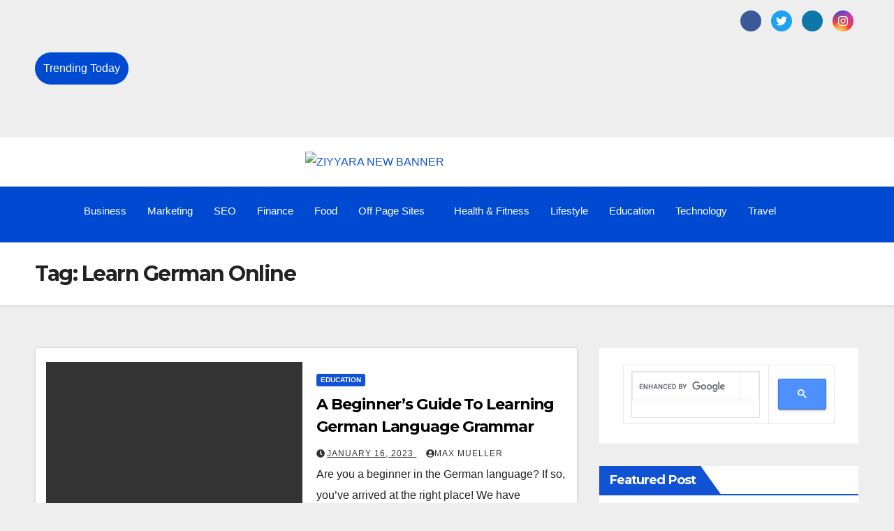

--- FILE ---
content_type: text/html; charset=utf-8
request_url: https://www.google.com/recaptcha/api2/aframe
body_size: 112
content:
<!DOCTYPE HTML><html><head><meta http-equiv="content-type" content="text/html; charset=UTF-8"></head><body><script nonce="X0D8ocGtzGxEEs85nsMe0Q">/** Anti-fraud and anti-abuse applications only. See google.com/recaptcha */ try{var clients={'sodar':'https://pagead2.googlesyndication.com/pagead/sodar?'};window.addEventListener("message",function(a){try{if(a.source===window.parent){var b=JSON.parse(a.data);var c=clients[b['id']];if(c){var d=document.createElement('img');d.src=c+b['params']+'&rc='+(localStorage.getItem("rc::a")?sessionStorage.getItem("rc::b"):"");window.document.body.appendChild(d);sessionStorage.setItem("rc::e",parseInt(sessionStorage.getItem("rc::e")||0)+1);localStorage.setItem("rc::h",'1768610362748');}}}catch(b){}});window.parent.postMessage("_grecaptcha_ready", "*");}catch(b){}</script></body></html>

--- FILE ---
content_type: application/javascript; charset=utf-8
request_url: https://fundingchoicesmessages.google.com/f/AGSKWxWLzQEYoYnRGslOo5dqmSpkZSLKzSHXq2Pu_ZgsK8ZogO59K3bd97rGUhwtxBFVwCp-NSGCaqqfKwNhLopvvnACNwu_hTuF3jsEqUQBydM6Mt5iA-vlEXkKydcdbR3Cja1Vsq_UA14K8_QFhyO6o5eJuvYTGV3t6ZdsaS8INYnERzdhrmFN-HxV7z-M/__mobile/js/ad./ad-strip./adtag__370x270./mad_ad.
body_size: -1293
content:
window['bc054a0d-5538-48bc-a856-046b01dfa0d6'] = true;

--- FILE ---
content_type: application/javascript; charset=utf-8
request_url: https://fundingchoicesmessages.google.com/f/AGSKWxWj1RQyHEKdIfjwbV1084ApAAFBeOoXeeF_bLd-aTbjD0y08u13HK00heQKKryQ33pdqCjckKmsCVHxgqjMNQ-B4Nnxd40BuFg7WaIAJFUCAy2IsiB-tjPinVh6QSYqXhX86bTt4Q==?fccs=W251bGwsbnVsbCxudWxsLG51bGwsbnVsbCxudWxsLFsxNzY4NjEwMzU5LDcwMDAwMDAwMF0sbnVsbCxudWxsLG51bGwsW251bGwsWzcsNiwxMCw5XSxudWxsLDIsbnVsbCwiZW4iLG51bGwsbnVsbCxudWxsLG51bGwsbnVsbCwxXSwiaHR0cHM6Ly9lZHRlY2hyZWFkZXIuY29tL1RhZy9sZWFybi1nZXJtYW4tb25saW5lLyIsbnVsbCxbWzgsIk05bGt6VWFaRHNnIl0sWzksImVuLVVTIl0sWzI2LCI0Il0sWzE5LCIyIl0sWzI0LCIiXSxbMjUsIltbMzEwODIyNTNdXSJdLFsyOSwiZmFsc2UiXV1d
body_size: 223
content:
if (typeof __googlefc.fcKernelManager.run === 'function') {"use strict";this.default_ContributorServingResponseClientJs=this.default_ContributorServingResponseClientJs||{};(function(_){var window=this;
try{
var np=function(a){this.A=_.t(a)};_.u(np,_.J);var op=function(a){this.A=_.t(a)};_.u(op,_.J);op.prototype.getWhitelistStatus=function(){return _.F(this,2)};var pp=function(a){this.A=_.t(a)};_.u(pp,_.J);var qp=_.Zc(pp),rp=function(a,b,c){this.B=a;this.j=_.A(b,np,1);this.l=_.A(b,_.Nk,3);this.F=_.A(b,op,4);a=this.B.location.hostname;this.D=_.Dg(this.j,2)&&_.O(this.j,2)!==""?_.O(this.j,2):a;a=new _.Og(_.Ok(this.l));this.C=new _.bh(_.q.document,this.D,a);this.console=null;this.o=new _.jp(this.B,c,a)};
rp.prototype.run=function(){if(_.O(this.j,3)){var a=this.C,b=_.O(this.j,3),c=_.dh(a),d=new _.Ug;b=_.fg(d,1,b);c=_.C(c,1,b);_.hh(a,c)}else _.eh(this.C,"FCNEC");_.lp(this.o,_.A(this.l,_.Ae,1),this.l.getDefaultConsentRevocationText(),this.l.getDefaultConsentRevocationCloseText(),this.l.getDefaultConsentRevocationAttestationText(),this.D);_.mp(this.o,_.F(this.F,1),this.F.getWhitelistStatus());var e;a=(e=this.B.googlefc)==null?void 0:e.__executeManualDeployment;a!==void 0&&typeof a==="function"&&_.Qo(this.o.G,
"manualDeploymentApi")};var sp=function(){};sp.prototype.run=function(a,b,c){var d;return _.v(function(e){d=qp(b);(new rp(a,d,c)).run();return e.return({})})};_.Rk(7,new sp);
}catch(e){_._DumpException(e)}
}).call(this,this.default_ContributorServingResponseClientJs);
// Google Inc.

//# sourceURL=/_/mss/boq-content-ads-contributor/_/js/k=boq-content-ads-contributor.ContributorServingResponseClientJs.en_US.M9lkzUaZDsg.es5.O/d=1/exm=ad_blocking_detection_executable,kernel_loader,loader_js_executable,web_iab_tcf_v2_signal_executable,web_iab_us_states_signal_executable/ed=1/rs=AJlcJMzanTQvnnVdXXtZinnKRQ21NfsPog/m=cookie_refresh_executable
__googlefc.fcKernelManager.run('\x5b\x5b\x5b7,\x22\x5b\x5bnull,\\\x22edtechreader.com\\\x22,\\\x22AKsRol-TwzoZK68JY_mf4MPEEssizCCLbWm8hA1Vl0CJr7L4CGJh0UFSYiKfHUGrGkqkPVxC3L1Ll9Hcavd7j1XNaLmSclWgk10x6e1hogrqkhUV_CXZX60gUN-Qh7EniKml6f0-e4hNwZ4uJ_oEsq2QK1ov_RoaBg\\\\u003d\\\\u003d\\\x22\x5d,null,\x5b\x5bnull,null,null,\\\x22https:\/\/fundingchoicesmessages.google.com\/f\/AGSKWxVVDcr_BJK24UDUCLw016cJwEUCPofljSA0iR0n33Zo7IYMWKzlKDkiH0i3F5B1NHNkxi3fnUxjmlWsxx3iO0eGFIrm1gInm78hCsWJ61bDUpu_t4lwqjnY5l-72T2iZx4zqlFMoA\\\\u003d\\\\u003d\\\x22\x5d,null,null,\x5bnull,null,null,\\\x22https:\/\/fundingchoicesmessages.google.com\/el\/AGSKWxVKRfcWmIHVVmjzE9IRrihdzLK0cBz0u61RqXfMoK_BKS_QVe_2Ql8W8R0Iqh849S8_wbbyZYVpF9po0W59kH7lfbQhkSnEfB9qDLmaxgHiAc6xfCejx-ZL6D_h9AKpDPeABlKM6g\\\\u003d\\\\u003d\\\x22\x5d,null,\x5bnull,\x5b7,6,10,9\x5d,null,2,null,\\\x22en\\\x22,null,null,null,null,null,1\x5d,null,\\\x22Privacy and cookie settings\\\x22,\\\x22Close\\\x22,null,null,null,\\\x22Managed by Google. Complies with IAB TCF. CMP ID: 300\\\x22\x5d,\x5b3,1\x5d\x5d\x22\x5d\x5d,\x5bnull,null,null,\x22https:\/\/fundingchoicesmessages.google.com\/f\/AGSKWxW3n5wV2p6N2OyNz0pasZ0z1D1EjPPqJzG11WY_k3jBRm81jYqHXZNpc6hLUBHnhIFPUrBAOkQVtke-gm-4xTkARq6z6cLnN_p2tTpkz9D0w674hjyCF4Jdqaj1yRAvV8gMqEDIQA\\u003d\\u003d\x22\x5d\x5d');}